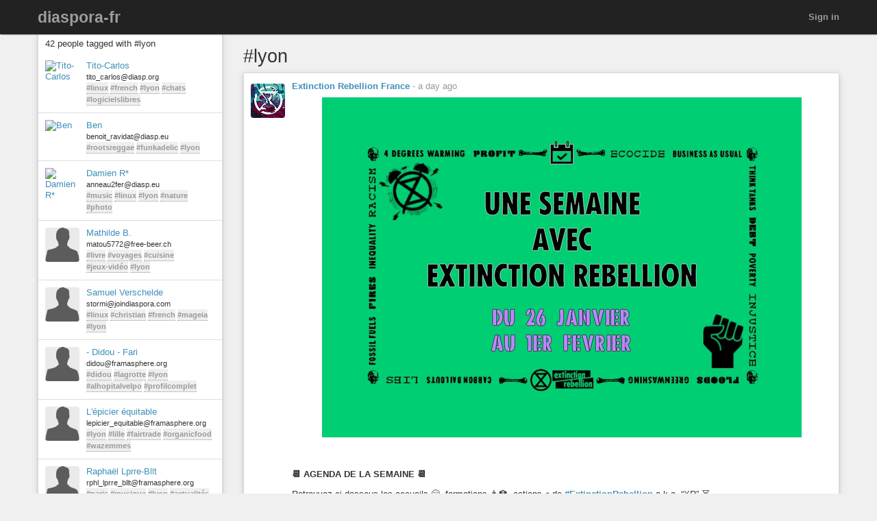

--- FILE ---
content_type: text/html; charset=utf-8
request_url: https://diaspora-fr.org/tags/lyon
body_size: 8762
content:
<!DOCTYPE html>
<html dir='ltr' lang='en'>
<head prefix='og: https://ogp.me/ns# article: https://ogp.me/ns/article# profile: https://ogp.me/ns/profile#'>
<meta content='width=device-width, initial-scale=1' name='viewport'>
<meta content='app-id=1538074832, app-argument=https://diaspora-fr.org/' name='apple-itunes-app'>
<link rel="stylesheet" media="all" href="/assets/color_themes/original/desktop-53655d3e8c2fe27c91a8b8786c6db436189a4bed5b2301d4d2c1afbdc308d447.css" />
<title>
#lyon

</title>
<meta charset='utf-8'>
<meta name="description" content="Posts tagged: lyon" />
<meta property="og:description" content="Posts tagged: lyon" />
<meta property="og:site_name" content="diaspora-fr.org, un réseau social libre et respectueux" />
<meta property="og:url" content="http://diaspora-fr.org/tags/lyon" />
<meta property="og:image" content="https://diaspora-fr.org/assets/branding/logos/asterisk.png" />
<meta property="og:type" content="website" />
<meta name="keywords" content="lyon" />
<meta property="og:title" content="#lyon" />

<link href='/manifest.json' rel='manifest'>
<!-- favicon -->
<!-- For Apple devices -->
<link href='/assets/apple-touch-icon-c88af90ee9657791102c49a5a66f106589803ec9ceef6b9ed9244f344a3c4f91.png' rel='apple-touch-icon'>
<!-- For Nokia devices -->
<link href='/assets/apple-touch-icon-c88af90ee9657791102c49a5a66f106589803ec9ceef6b9ed9244f344a3c4f91.png' rel='shortcut icon'>
<!-- All others -->
<link href='/assets/favicon-e2960af7cc57eb324213b3a590bb2842fd9bb010a9aecf68c5133993a53e93fe.png' rel='shortcut icon'>
<script src="/assets/jquery3-5c7dcc015048ed98c0060951b988c5380363a047d30b22f181def007bd759e05.js"></script>
<script src="/assets/jquery_ujs-60ef1524e8abea5976d213d3d2eef5679d7697a5bc393ac32242bca9bc64e8ee.js"></script>
<script nonce="yGS1U4K8HGn5Vadob4matAp5aJcFTkMopqFPLjUGAPs=">jQuery.ajaxSetup({'cache': false});</script>
<script nonce="yGS1U4K8HGn5Vadob4matAp5aJcFTkMopqFPLjUGAPs=">
//<![CDATA[
window.gon={};gon.appConfig={"settings":{"podname":"diaspora-fr"},"map":{"mapbox":{"enabled":false,"access_token":null,"style":"mapbox/streets-v9"}}};gon.preloads={};
//]]>
</script>
<script src="/assets/main-40c722a98f51b1ce030e4f29840ab7ae31cb34a789b38b1052787a60e77822b3.js"></script>
<script nonce="yGS1U4K8HGn5Vadob4matAp5aJcFTkMopqFPLjUGAPs=">        Diaspora.I18n.load({"cancel":"Cancel","confirm_dialog":"Are you sure?","confirm_unload":"Please confirm that you want to leave this page. Data you have entered won’t be saved.","create":"Create","delete":"Delete","ignore":"Ignore","report":{"name":"Report","status":{"created":"The report has successfully been created","exists":"The report already exists"}},"ignore_user":"Ignore this user?","ignore_failed":"Unable to ignore this user","hide_post":"Hide this post?","hide_post_failed":"Unable to hide this post","remove_post":"Remove this post?","unblock_failed":"Unblocking this user has failed","and":"and","comma":",","edit":"Edit","no_results":"No results found","show_all":"Show all","admins":{"dashboard":{"up_to_date":"Your pod is up to date!","outdated":"Your pod is outdated.","compare_versions":"The latest diaspora* release is \u003c%= latestVersion %\u003e, your pod is running \u003c%= podVersion %\u003e.","error":"Unable to determine latest diaspora* version."}},"admin":{"pods":{"pod":"Pod","ssl":"SSL","ssl_enabled":"SSL enabled","ssl_disabled":"SSL disabled","added":"Added","status":"Status","states":{"unchecked":"Unchecked","no_errors":"OK","dns_failed":"Name resolution (DNS) failed","net_failed":"Connection attempt failed","ssl_failed":"Secure connection (SSL) failed","http_failed":"HTTP connection failed","version_failed":"Unable to retrieve software version","unknown_error":"An unspecified error has happened during the check"},"actions":"Actions","offline_since":"offline since:","last_check":"last check:","more_info":"show more information","check":"perform connection test","recheck":{"success":"The pod was just checked again.","failure":"The check was not performed."},"follow_link":"open link in browser","no_info":"No additional information available at this point","server_software":"Server software:","response_time":"Response time:","ms":{"one":"\u003c%= count %\u003ems","other":"\u003c%= count %\u003ems"},"unknown":"unknown","not_available":"not available","total":{"one":"There is only one known pod.","other":"There are \u003c%= count %\u003e known pods in total."},"unchecked":{"one":"There is still one pod that hasn't been checked at all.","other":"There are still \u003c%= count %\u003e pods that haven't been checked at all."},"active":{"one":"One pod was active recently.","other":"\u003c%= count %\u003e pods were active recently."},"none_active":"None of them were active recently.","all_active":"All of them were active recently.","version_failed":{"one":"There is one pod that has no version (old pod, no NodeInfo).","other":"There are \u003c%= count %\u003e pods that have no version (old pods, no NodeInfo)."},"errors":{"one":"The connection test returned an error for one pod.","other":"The connection test returned an error for \u003c%= count %\u003e pods."}}},"aspects":{"name":"Name","create":{"add_a_new_aspect":"Add a new aspect","success":"Your new aspect \u003c%= name %\u003e was created","failure":"Aspect creation failed."}},"errors":{"connection":"Unable to connect to the server."},"timeago":{"prefixAgo":"","prefixFromNow":"","suffixAgo":"ago","suffixFromNow":"from now","inPast":"any moment now","seconds":"less than a minute","minute":"about a minute","minutes":{"one":"1 minute","other":"%d minutes"},"hour":"about an hour","hours":{"one":"about 1 hour","other":"about %d hours"},"day":"a day","days":{"one":"1 day","other":"%d days"},"month":"about a month","months":{"one":"1 month","other":"%d months"},"year":"about a year","years":{"one":"1 year","other":"%d years"},"wordSeparator":" "},"contacts":{"add_contact":"Add contact","remove_contact":"Remove contact","error_add":"Couldn’t add \u003c%= name %\u003e to the aspect :(","error_remove":"Couldn’t remove \u003c%= name %\u003e from the aspect :(","search_no_results":"No contacts found"},"my_activity":"My activity","my_stream":"Stream","my_aspects":"My aspects","publisher":{"near_from":"Posted from: \u003c%= location %\u003e","option":"Answer","add_option":"Add an answer","question":"Question","markdown_editor":{"preview":"Preview","write":"Write","tooltips":{"bold":"Bold","italic":"Italic","heading":"Heading","insert_link":"Insert link","insert_image":"Insert image","insert_ordered_list":"Insert ordered list","insert_unordered_list":"Insert unordered list","preview":"Preview message","write":"Edit message","cancel":"Cancel message","quote":"Insert quotation","code":"Insert code"},"texts":{"strong":"strong text","italic":"italic text","heading":"heading text","insert_link_description_text":"enter link description here","insert_link_help_text":"Insert link here","insert_image_description_text":"enter image description here","insert_image_help_text":"Insert image link here","insert_image_title":"enter image title here","list":"list text here","quote":"quotation text here","code":"code here"}},"mention_success":"Successfully mentioned: \u003c%= names %\u003e"},"bookmarklet":{"post_something":"Post to diaspora*","post_submit":"Submitting post...","post_success":"Posted! Closing popup window..."},"aspect_dropdown":{"add_to_aspect":"Add contact","select_aspects":"Select aspects","all_aspects":"All aspects","updating":"updating...","mobile_row_checked":"\u003c%= name %\u003e (remove)","mobile_row_unchecked":"\u003c%= name %\u003e (add)","stopped_sharing_with":"You have stopped sharing with \u003c%= name %\u003e.","started_sharing_with":"You have started sharing with \u003c%= name %\u003e!","error":"Couldn’t start sharing with \u003c%= name %\u003e. Are you ignoring them?","error_remove":"Couldn’t remove \u003c%= name %\u003e from the aspect :(","toggle":{"one":"In \u003c%= count %\u003e aspect","other":"In \u003c%= count %\u003e aspects"}},"show_more":"Show more","failed_to_post_message":"Failed to post message!","failed_to_remove":"Failed to remove the entry!","comments":{"show":"Show all comments","hide":"Hide comments","no_comments":"There are no comments yet."},"reshares":{"successful":"The post was successfully reshared!","post":"Reshare \u003c%= name %\u003e’s post?"},"aspect_navigation":{"select_all":"Select all","deselect_all":"Deselect all","no_aspects":"No aspects selected","add_an_aspect":"+ Add an aspect"},"getting_started":{"hey":"Hey, \u003c%= name %\u003e!","no_tags":"Hey, you haven’t followed any tags! Continue anyway?","alright_ill_wait":"All right, I’ll wait.","preparing_your_stream":"Preparing your personalized stream..."},"photo_uploader":{"upload_photos":"Upload photos","looking_good":"OMG, you look awesome!","completed":"\u003c%= file %\u003e completed","error":"A problem occurred while uploading file \u003c%= file %\u003e","invalid_ext":"{file} has invalid extension. Only {extensions} are allowed.","size_error":"{file} is too large, maximum file size is {sizeLimit}.","empty":"{file} is empty, please select files again without it."},"tags":{"wasnt_that_interesting":"OK, I suppose #\u003c%= tagName %\u003e wasn’t all that interesting..."},"people":{"not_found":"... and no one was found","mention":"Mention","message":"Message","edit_my_profile":"Edit my profile","stop_ignoring":"Stop ignoring","helper":{"is_sharing":"\u003c%= name %\u003e is sharing with you","is_not_sharing":"\u003c%= name %\u003e is not sharing with you"}},"profile":{"edit":"Edit","add_some":"Add some","you_have_no_tags":"You have no tags!","bio":"Bio","location":"Location","gender":"Gender","born":"Birthday","photos":"Photos","posts":"Posts"},"conversation":{"create":{"no_recipient":"Hey, you need to add a recipient first!"},"new":{"no_contacts":"You need to add some contacts before you can start a conversation."}},"notifications":{"mark_read":"Mark read","mark_unread":"Mark unread","new_notifications":{"one":"You have \u003c%= count %\u003e unread notification","other":"You have \u003c%= count %\u003e unread notifications"}},"stream":{"hide":"Hide","public":"Public","limited":"Limited","like":"Like","unlike":"Unlike","reshare":"Reshare","comment":"Comment","original_post_deleted":"Original post deleted by author","show_nsfw_post":"Show post","show_nsfw_posts":"Show all","hide_nsfw_posts":"Hide #nsfw posts","follow":"Follow","unfollow":"Unfollow","enable_post_notifications":"Enable notifications for this post","disable_post_notifications":"Disable notifications for this post","permalink":"Permalink","via":"via \u003c%= provider %\u003e","no_posts_yet":"There are no posts to display here yet.","likes":{"zero":"\u003c%= count %\u003e Likes","one":"\u003c%= count %\u003e Like","other":"\u003c%= count %\u003e Likes"},"reshares":{"zero":"\u003c%= count %\u003e Reshares","one":"\u003c%= count %\u003e Reshare","other":"\u003c%= count %\u003e Reshares"},"comments":{"zero":"\u003c%= count %\u003e comments","one":"\u003c%= count %\u003e comment","other":"\u003c%= count %\u003e comments"},"more_comments":{"zero":"Show \u003c%= count %\u003e more comments","one":"Show \u003c%= count %\u003e more comment","other":"Show \u003c%= count %\u003e more comments"},"followed_tag":{"title":"#Followed tags","add_a_tag":"Add a tag","follow":"Follow"},"tags":{"follow":"Follow #\u003c%= tag %\u003e","following":"Following #\u003c%= tag %\u003e","stop_following":"Stop following #\u003c%= tag %\u003e","stop_following_confirm":"Stop following #\u003c%= tag %\u003e?","follow_error":"Couldn’t follow #\u003c%= tag %\u003e :(","stop_following_error":"Couldn’t stop following #\u003c%= tag %\u003e :("}},"header":{"home":"Home","profile":"Profile","contacts":"Contacts","settings":"Settings","help":"Help","admin":"Admin","moderator":"Moderator","log_out":"Log out","toggle_navigation":"Toggle navigation","switch_to_touch_optimized_mode":"Switch to touch-optimized mode","notifications":"Notifications","conversations":"Conversations","search":"Search","recent_notifications":"Recent notifications","mark_all_as_read":"Mark all as read","view_all":"View all","close":"Close"},"viewer":{"reshared":"Reshared"},"poll":{"vote":"Vote","go_to_original_post":"You can participate in this poll on the \u003c%= original_post_link %\u003e.","original_post":"original post","result":"Result","count":{"one":"1 vote so far","other":"\u003c%=count%\u003e votes so far"},"answer_count":{"zero":"0 votes","one":"1 vote","other":"\u003c%=count%\u003e votes"},"show_result":"Show result","close_result":"Hide result","your_vote":"Your vote"},"pluralization_rule":"(function(input) { var runtime = (function(){return this.buildArgsFor=function(t){return[this.n(t),this.i(t),this.f(t),this.t(t),this.v(t),this.w(t)]},this.n=function(t){return this.toNum(t.indexOf(\".\")\u003e-1?this._n(t).replace(/([0]+\\.$)/,\"\"):this._n(t))},this.i=function(t){return this.toNum(this._i(t))},this.f=function(t){return this.toNum(this._f(t))},this.t=function(t){return this.toNum(this._t(t))},this.v=function(t){return this.toNum(this._v(t))},this.w=function(t){return this.toNum(this._w(t))},this.toNum=function(t){return 0==t.length?0:t.indexOf(\".\")\u003e-1?parseFloat(t):parseInt(t)},this._n=function(t){return/(-)?(.*)/.exec(t)[2]},this._i=function(t){return/([\\d]+)(\\..*)?/.exec(this._n(t))[1]},this._f=function(t){return/([\\d]+\\.?)(.*)/.exec(this._n(t))[2]},this._t=function(t){return this._f(t).replace(/([0]+$)/,\"\")},this._v=function(t){return this._f(t).length.toString()},this._w=function(t){return this._t(t).length.toString()},this}).call({}); var num = input.toString(); var n = runtime.n(num); var i = runtime.i(num); var v = runtime.v(num); var w = runtime.w(num); var f = runtime.f(num); var t = runtime.t(num); return ((i == 1 \u0026\u0026 v == 0) ? 'one' : 'other'); })","pod_name":"diaspora-fr"},
                           "en",
                           {"cancel":"Cancel","confirm_dialog":"Are you sure?","confirm_unload":"Please confirm that you want to leave this page. Data you have entered won’t be saved.","create":"Create","delete":"Delete","ignore":"Ignore","report":{"name":"Report","status":{"created":"The report has successfully been created","exists":"The report already exists"}},"ignore_user":"Ignore this user?","ignore_failed":"Unable to ignore this user","hide_post":"Hide this post?","hide_post_failed":"Unable to hide this post","remove_post":"Remove this post?","unblock_failed":"Unblocking this user has failed","and":"and","comma":",","edit":"Edit","no_results":"No results found","show_all":"Show all","admins":{"dashboard":{"up_to_date":"Your pod is up to date!","outdated":"Your pod is outdated.","compare_versions":"The latest diaspora* release is \u003c%= latestVersion %\u003e, your pod is running \u003c%= podVersion %\u003e.","error":"Unable to determine latest diaspora* version."}},"admin":{"pods":{"pod":"Pod","ssl":"SSL","ssl_enabled":"SSL enabled","ssl_disabled":"SSL disabled","added":"Added","status":"Status","states":{"unchecked":"Unchecked","no_errors":"OK","dns_failed":"Name resolution (DNS) failed","net_failed":"Connection attempt failed","ssl_failed":"Secure connection (SSL) failed","http_failed":"HTTP connection failed","version_failed":"Unable to retrieve software version","unknown_error":"An unspecified error has happened during the check"},"actions":"Actions","offline_since":"offline since:","last_check":"last check:","more_info":"show more information","check":"perform connection test","recheck":{"success":"The pod was just checked again.","failure":"The check was not performed."},"follow_link":"open link in browser","no_info":"No additional information available at this point","server_software":"Server software:","response_time":"Response time:","ms":{"one":"\u003c%= count %\u003ems","other":"\u003c%= count %\u003ems"},"unknown":"unknown","not_available":"not available","total":{"one":"There is only one known pod.","other":"There are \u003c%= count %\u003e known pods in total."},"unchecked":{"one":"There is still one pod that hasn't been checked at all.","other":"There are still \u003c%= count %\u003e pods that haven't been checked at all."},"active":{"one":"One pod was active recently.","other":"\u003c%= count %\u003e pods were active recently."},"none_active":"None of them were active recently.","all_active":"All of them were active recently.","version_failed":{"one":"There is one pod that has no version (old pod, no NodeInfo).","other":"There are \u003c%= count %\u003e pods that have no version (old pods, no NodeInfo)."},"errors":{"one":"The connection test returned an error for one pod.","other":"The connection test returned an error for \u003c%= count %\u003e pods."}}},"aspects":{"name":"Name","create":{"add_a_new_aspect":"Add a new aspect","success":"Your new aspect \u003c%= name %\u003e was created","failure":"Aspect creation failed."}},"errors":{"connection":"Unable to connect to the server."},"timeago":{"prefixAgo":"","prefixFromNow":"","suffixAgo":"ago","suffixFromNow":"from now","inPast":"any moment now","seconds":"less than a minute","minute":"about a minute","minutes":{"one":"1 minute","other":"%d minutes"},"hour":"about an hour","hours":{"one":"about 1 hour","other":"about %d hours"},"day":"a day","days":{"one":"1 day","other":"%d days"},"month":"about a month","months":{"one":"1 month","other":"%d months"},"year":"about a year","years":{"one":"1 year","other":"%d years"},"wordSeparator":" "},"contacts":{"add_contact":"Add contact","remove_contact":"Remove contact","error_add":"Couldn’t add \u003c%= name %\u003e to the aspect :(","error_remove":"Couldn’t remove \u003c%= name %\u003e from the aspect :(","search_no_results":"No contacts found"},"my_activity":"My activity","my_stream":"Stream","my_aspects":"My aspects","publisher":{"near_from":"Posted from: \u003c%= location %\u003e","option":"Answer","add_option":"Add an answer","question":"Question","markdown_editor":{"preview":"Preview","write":"Write","tooltips":{"bold":"Bold","italic":"Italic","heading":"Heading","insert_link":"Insert link","insert_image":"Insert image","insert_ordered_list":"Insert ordered list","insert_unordered_list":"Insert unordered list","preview":"Preview message","write":"Edit message","cancel":"Cancel message","quote":"Insert quotation","code":"Insert code"},"texts":{"strong":"strong text","italic":"italic text","heading":"heading text","insert_link_description_text":"enter link description here","insert_link_help_text":"Insert link here","insert_image_description_text":"enter image description here","insert_image_help_text":"Insert image link here","insert_image_title":"enter image title here","list":"list text here","quote":"quotation text here","code":"code here"}},"mention_success":"Successfully mentioned: \u003c%= names %\u003e"},"bookmarklet":{"post_something":"Post to diaspora*","post_submit":"Submitting post...","post_success":"Posted! Closing popup window..."},"aspect_dropdown":{"add_to_aspect":"Add contact","select_aspects":"Select aspects","all_aspects":"All aspects","updating":"updating...","mobile_row_checked":"\u003c%= name %\u003e (remove)","mobile_row_unchecked":"\u003c%= name %\u003e (add)","stopped_sharing_with":"You have stopped sharing with \u003c%= name %\u003e.","started_sharing_with":"You have started sharing with \u003c%= name %\u003e!","error":"Couldn’t start sharing with \u003c%= name %\u003e. Are you ignoring them?","error_remove":"Couldn’t remove \u003c%= name %\u003e from the aspect :(","toggle":{"one":"In \u003c%= count %\u003e aspect","other":"In \u003c%= count %\u003e aspects"}},"show_more":"Show more","failed_to_post_message":"Failed to post message!","failed_to_remove":"Failed to remove the entry!","comments":{"show":"Show all comments","hide":"Hide comments","no_comments":"There are no comments yet."},"reshares":{"successful":"The post was successfully reshared!","post":"Reshare \u003c%= name %\u003e’s post?"},"aspect_navigation":{"select_all":"Select all","deselect_all":"Deselect all","no_aspects":"No aspects selected","add_an_aspect":"+ Add an aspect"},"getting_started":{"hey":"Hey, \u003c%= name %\u003e!","no_tags":"Hey, you haven’t followed any tags! Continue anyway?","alright_ill_wait":"All right, I’ll wait.","preparing_your_stream":"Preparing your personalized stream..."},"photo_uploader":{"upload_photos":"Upload photos","looking_good":"OMG, you look awesome!","completed":"\u003c%= file %\u003e completed","error":"A problem occurred while uploading file \u003c%= file %\u003e","invalid_ext":"{file} has invalid extension. Only {extensions} are allowed.","size_error":"{file} is too large, maximum file size is {sizeLimit}.","empty":"{file} is empty, please select files again without it."},"tags":{"wasnt_that_interesting":"OK, I suppose #\u003c%= tagName %\u003e wasn’t all that interesting..."},"people":{"not_found":"... and no one was found","mention":"Mention","message":"Message","edit_my_profile":"Edit my profile","stop_ignoring":"Stop ignoring","helper":{"is_sharing":"\u003c%= name %\u003e is sharing with you","is_not_sharing":"\u003c%= name %\u003e is not sharing with you"}},"profile":{"edit":"Edit","add_some":"Add some","you_have_no_tags":"You have no tags!","bio":"Bio","location":"Location","gender":"Gender","born":"Birthday","photos":"Photos","posts":"Posts"},"conversation":{"create":{"no_recipient":"Hey, you need to add a recipient first!"},"new":{"no_contacts":"You need to add some contacts before you can start a conversation."}},"notifications":{"mark_read":"Mark read","mark_unread":"Mark unread","new_notifications":{"one":"You have \u003c%= count %\u003e unread notification","other":"You have \u003c%= count %\u003e unread notifications"}},"stream":{"hide":"Hide","public":"Public","limited":"Limited","like":"Like","unlike":"Unlike","reshare":"Reshare","comment":"Comment","original_post_deleted":"Original post deleted by author","show_nsfw_post":"Show post","show_nsfw_posts":"Show all","hide_nsfw_posts":"Hide #nsfw posts","follow":"Follow","unfollow":"Unfollow","enable_post_notifications":"Enable notifications for this post","disable_post_notifications":"Disable notifications for this post","permalink":"Permalink","via":"via \u003c%= provider %\u003e","no_posts_yet":"There are no posts to display here yet.","likes":{"zero":"\u003c%= count %\u003e Likes","one":"\u003c%= count %\u003e Like","other":"\u003c%= count %\u003e Likes"},"reshares":{"zero":"\u003c%= count %\u003e Reshares","one":"\u003c%= count %\u003e Reshare","other":"\u003c%= count %\u003e Reshares"},"comments":{"zero":"\u003c%= count %\u003e comments","one":"\u003c%= count %\u003e comment","other":"\u003c%= count %\u003e comments"},"more_comments":{"zero":"Show \u003c%= count %\u003e more comments","one":"Show \u003c%= count %\u003e more comment","other":"Show \u003c%= count %\u003e more comments"},"followed_tag":{"title":"#Followed tags","add_a_tag":"Add a tag","follow":"Follow"},"tags":{"follow":"Follow #\u003c%= tag %\u003e","following":"Following #\u003c%= tag %\u003e","stop_following":"Stop following #\u003c%= tag %\u003e","stop_following_confirm":"Stop following #\u003c%= tag %\u003e?","follow_error":"Couldn’t follow #\u003c%= tag %\u003e :(","stop_following_error":"Couldn’t stop following #\u003c%= tag %\u003e :("}},"header":{"home":"Home","profile":"Profile","contacts":"Contacts","settings":"Settings","help":"Help","admin":"Admin","moderator":"Moderator","log_out":"Log out","toggle_navigation":"Toggle navigation","switch_to_touch_optimized_mode":"Switch to touch-optimized mode","notifications":"Notifications","conversations":"Conversations","search":"Search","recent_notifications":"Recent notifications","mark_all_as_read":"Mark all as read","view_all":"View all","close":"Close"},"viewer":{"reshared":"Reshared"},"poll":{"vote":"Vote","go_to_original_post":"You can participate in this poll on the \u003c%= original_post_link %\u003e.","original_post":"original post","result":"Result","count":{"one":"1 vote so far","other":"\u003c%=count%\u003e votes so far"},"answer_count":{"zero":"0 votes","one":"1 vote","other":"\u003c%=count%\u003e votes"},"show_result":"Show result","close_result":"Hide result","your_vote":"Your vote"},"pluralization_rule":"(function(input) { var runtime = (function(){return this.buildArgsFor=function(t){return[this.n(t),this.i(t),this.f(t),this.t(t),this.v(t),this.w(t)]},this.n=function(t){return this.toNum(t.indexOf(\".\")\u003e-1?this._n(t).replace(/([0]+\\.$)/,\"\"):this._n(t))},this.i=function(t){return this.toNum(this._i(t))},this.f=function(t){return this.toNum(this._f(t))},this.t=function(t){return this.toNum(this._t(t))},this.v=function(t){return this.toNum(this._v(t))},this.w=function(t){return this.toNum(this._w(t))},this.toNum=function(t){return 0==t.length?0:t.indexOf(\".\")\u003e-1?parseFloat(t):parseInt(t)},this._n=function(t){return/(-)?(.*)/.exec(t)[2]},this._i=function(t){return/([\\d]+)(\\..*)?/.exec(this._n(t))[1]},this._f=function(t){return/([\\d]+\\.?)(.*)/.exec(this._n(t))[2]},this._t=function(t){return this._f(t).replace(/([0]+$)/,\"\")},this._v=function(t){return this._f(t).length.toString()},this._w=function(t){return this._t(t).length.toString()},this}).call({}); var num = input.toString(); var n = runtime.n(num); var i = runtime.i(num); var v = runtime.v(num); var w = runtime.w(num); var f = runtime.f(num); var t = runtime.t(num); return ((i == 1 \u0026\u0026 v == 0) ? 'one' : 'other'); })","pod_name":"diaspora-fr"});
        Diaspora.Page = "TagsShow";
</script>

<meta name="csrf-param" content="authenticity_token" />
<meta name="csrf-token" content="MOrzEGdo2Sv968oRRIQ9M_jvR3RF2BOKWpg2HnUQkLftfQh6ncd3OwPc37i45NNumkz3CtL3Vz4Sn6k0kXS4NA" />




</head>
<body class='page-tags action-show'>
<header>
<div class='dark-header'>
<nav class='navbar navbar-inverse navbar-fixed-top'>
<div class='container-fluid'>
<div class='row'>
<div class='col-md-12'>
<div class='not-connected-menu'>
<div class='navbar-header navbar-left'>
<div class='hidden-xs'>
<a class="navbar-brand" href="/">diaspora-fr</a>
</div>
<div class='visible-xs-block header-title'>
<a class="navbar-brand" href="/"><img class="img-responsive" src="/assets/branding/logos/asterisk_white_mobile-e8969c5be4d8404eb7cde3f6365421f08f2f0ba5a5020e69c1221b6df0875b72.png" /></a>
</div>
</div>
<ul class='nav navbar-nav navbar-right'>
<li><a class="login" href="/users/sign_in">Sign in</a></li>
</ul>

</div>
</div>
</div>
</div>
</nav>
</div>
</header>


<noscript>
<div class='noscript'>
<h3>This website requires JavaScript to function properly. If you disabled JavaScript, please enable it and refresh this page.</h3>
</div>
</noscript>
<div class='container-fluid' id='tags_show'>
<div class='row'>
<div class='col-md-3 hidden-xs'>
<div class='sidebar'>
<div class='sidebar-header clearfix'>
<h3>
42 people tagged with #lyon
</h3>
</div>
<div class='side_stream stream'>
<div id='people-stream'>
<div class='media stream-element' id='1564'>
<div class='media-object pull-left'>
<a href="/people/44dee9e4f7dde5cc"><img alt="Tito-Carlos" class="avatar img-responsive center-block" title="Tito-Carlos" data-person_id="1564" src="https://diaspora-fr.org/camo/d58d214b1c6fcd9c2e4b69401d254a08b74f45ce/68747470733a2f2f64696173702e6f72672f75706c6f6164732f696d616765732f7468756d625f736d616c6c5f31613662323564336530313932626132633534312e6a7067" /></a>
</div>
<div class='media-body'>
<a data-hovercard="/people/44dee9e4f7dde5cc" href="/people/44dee9e4f7dde5cc" class="name">Tito-Carlos</a>
<div class='info diaspora_handle'>
tito_carlos@diasp.org
</div>
<div class='info tags'>
<a class="tag" href="/tags/linux">#linux</a> <a class="tag" href="/tags/french">#french</a> <a class="tag" href="/tags/lyon">#lyon</a> <a class="tag" href="/tags/chats">#chats</a> <a class="tag" href="/tags/logicielslibres">#logicielslibres</a>
</div>
</div>
</div>
<div class='media stream-element' id='583'>
<div class='media-object pull-left'>
<a href="/people/dee3d1705fa30ab4"><img alt="Ben" class="avatar img-responsive center-block" title="Ben" data-person_id="583" src="https://diaspora-fr.org/camo/03fa45825bb1ccd8634d059f497c657d6d6c15a8/68747470733a2f2f64696173702e65752f75706c6f6164732f696d616765732f7468756d625f736d616c6c5f34363730336261333330626437313731613961652e6a7067" /></a>
</div>
<div class='media-body'>
<a data-hovercard="/people/dee3d1705fa30ab4" href="/people/dee3d1705fa30ab4" class="name">Ben</a>
<div class='info diaspora_handle'>
benoit_ravidat@diasp.eu
</div>
<div class='info tags'>
<a class="tag" href="/tags/rootsreggae">#rootsreggae</a> <a class="tag" href="/tags/funkadelic">#funkadelic</a> <a class="tag" href="/tags/lyon">#lyon</a>
</div>
</div>
</div>
<div class='media stream-element' id='6550'>
<div class='media-object pull-left'>
<a href="/people/9aa9708ba5f73ed1"><img alt="Damien R*" class="avatar img-responsive center-block" title="Damien R*" data-person_id="6550" src="https://diaspora-fr.org/camo/def8bf19d46a630c432cc968080225ba610c24ec/687474703a2f2f64696173702e65752f75706c6f6164732f696d616765732f7468756d625f736d616c6c5f485a525856646b7277622e6a7067" /></a>
</div>
<div class='media-body'>
<a data-hovercard="/people/9aa9708ba5f73ed1" href="/people/9aa9708ba5f73ed1" class="name">Damien R*</a>
<div class='info diaspora_handle'>
anneau2fer@diasp.eu
</div>
<div class='info tags'>
<a class="tag" href="/tags/music">#music</a> <a class="tag" href="/tags/linux">#linux</a> <a class="tag" href="/tags/lyon">#lyon</a> <a class="tag" href="/tags/nature">#nature</a> <a class="tag" href="/tags/photo">#photo</a>
</div>
</div>
</div>
<div class='media stream-element' id='9581'>
<div class='media-object pull-left'>
<a href="/people/abcb79944e771a4e"><img alt="Mathilde B." class="avatar img-responsive center-block" title="Mathilde B." data-person_id="9581" src="https://diaspora-fr.org/camo/f2a9748449968f209558171e91151493f2cc9608/68747470733a2f2f667265652d626565722e63682f75706c6f6164732f696d616765732f7468756d625f736d616c6c5f34633866336565356438393436656466343939622e4a5047" /></a>
</div>
<div class='media-body'>
<a data-hovercard="/people/abcb79944e771a4e" href="/people/abcb79944e771a4e" class="name">Mathilde B.</a>
<div class='info diaspora_handle'>
matou5772@free-beer.ch
</div>
<div class='info tags'>
<a class="tag" href="/tags/livre">#livre</a> <a class="tag" href="/tags/voyages">#voyages</a> <a class="tag" href="/tags/cuisine">#cuisine</a> <a class="tag" href="/tags/jeux-vidéo">#jeux-vidéo</a> <a class="tag" href="/tags/lyon">#lyon</a>
</div>
</div>
</div>
<div class='media stream-element' id='26544'>
<div class='media-object pull-left'>
<a href="/people/454ec9833f8c86ae"><img alt="Samuel Verschelde" class="avatar img-responsive center-block" title="Samuel Verschelde" data-person_id="26544" src="https://diaspora-fr.org/camo/7f3b6b434dda5c84500f8b191ecfb5ad10a6e020/68747470733a2f2f6a6f696e64696173706f72612e73332e616d617a6f6e6177732e636f6d2f75706c6f6164732f696d616765732f7468756d625f736d616c6c5f36636634626430353262386135663337643637382e6a706567" /></a>
</div>
<div class='media-body'>
<a data-hovercard="/people/454ec9833f8c86ae" href="/people/454ec9833f8c86ae" class="name">Samuel Verschelde</a>
<div class='info diaspora_handle'>
stormi@joindiaspora.com
</div>
<div class='info tags'>
<a class="tag" href="/tags/linux">#linux</a> <a class="tag" href="/tags/christian">#christian</a> <a class="tag" href="/tags/french">#french</a> <a class="tag" href="/tags/mageia">#mageia</a> <a class="tag" href="/tags/lyon">#lyon</a>
</div>
</div>
</div>
<div class='media stream-element' id='27516'>
<div class='media-object pull-left'>
<a href="/people/7cca73904c09013251442a0000053625"><img alt="- Didou - Fari" class="avatar img-responsive center-block" title="- Didou - Fari" data-person_id="27516" src="https://diaspora-fr.org/camo/c28c2e86ba2177cb3a5ea0ba77abc30f041bbe5a/68747470733a2f2f6672616d617370686572652e6f72672f75706c6f6164732f696d616765732f7468756d625f736d616c6c5f63633266373165366533396432663530303165362e6a7067" /></a>
</div>
<div class='media-body'>
<a data-hovercard="/people/7cca73904c09013251442a0000053625" href="/people/7cca73904c09013251442a0000053625" class="name">- Didou - Fari</a>
<div class='info diaspora_handle'>
didou@framasphere.org
</div>
<div class='info tags'>
<a class="tag" href="/tags/didou">#didou</a> <a class="tag" href="/tags/lagrotte">#lagrotte</a> <a class="tag" href="/tags/lyon">#lyon</a> <a class="tag" href="/tags/alhopitalvelpo">#alhopitalvelpo</a> <a class="tag" href="/tags/profilcomplet">#profilcomplet</a>
</div>
</div>
</div>
<div class='media stream-element' id='30693'>
<div class='media-object pull-left'>
<a href="/people/4a1aa7d06ffc0132d42e2a0000053625"><img alt="L&#39;épicier équitable" class="avatar img-responsive center-block" title="L&#39;épicier équitable" data-person_id="30693" src="https://diaspora-fr.org/camo/69bdf9d7de2c9ab5c74911cfa413e2563f71409b/68747470733a2f2f6672616d617370686572652e6f72672f75706c6f6164732f696d616765732f7468756d625f736d616c6c5f64623038326564346364613965646439663162662e706e67" /></a>
</div>
<div class='media-body'>
<a data-hovercard="/people/4a1aa7d06ffc0132d42e2a0000053625" href="/people/4a1aa7d06ffc0132d42e2a0000053625" class="name">L&#39;épicier équitable</a>
<div class='info diaspora_handle'>
lepicier_equitable@framasphere.org
</div>
<div class='info tags'>
<a class="tag" href="/tags/lyon">#lyon</a> <a class="tag" href="/tags/lille">#lille</a> <a class="tag" href="/tags/fairtrade">#fairtrade</a> <a class="tag" href="/tags/organicfood">#organicfood</a> <a class="tag" href="/tags/wazemmes">#wazemmes</a>
</div>
</div>
</div>
<div class='media stream-element' id='32086'>
<div class='media-object pull-left'>
<a href="/people/e0e66c4079b20132ce162a0000053625"><img alt="Raphaël Lprre-Bllt" class="avatar img-responsive center-block" title="Raphaël Lprre-Bllt" data-person_id="32086" src="https://diaspora-fr.org/camo/75263c7f81e9ab523caa5c4ec5d37fdcb9281f5b/68747470733a2f2f6672616d617370686572652e6f72672f75706c6f6164732f696d616765732f7468756d625f736d616c6c5f32356234333434633630373235373866306461322e4a5047" /></a>
</div>
<div class='media-body'>
<a data-hovercard="/people/e0e66c4079b20132ce162a0000053625" href="/people/e0e66c4079b20132ce162a0000053625" class="name">Raphaël Lprre-Bllt</a>
<div class='info diaspora_handle'>
rphl_lprre_bllt@framasphere.org
</div>
<div class='info tags'>
<a class="tag" href="/tags/paris">#paris</a> <a class="tag" href="/tags/musique">#musique</a> <a class="tag" href="/tags/lyon">#lyon</a> <a class="tag" href="/tags/actualités">#actualités</a> <a class="tag" href="/tags/urbaniste">#urbaniste</a>
</div>
</div>
</div>
<div class='media stream-element' id='37518'>
<div class='media-object pull-left'>
<a href="/people/a75ca400b82a013208d42a0000053625"><img alt="Ismaël Bougonna" class="avatar img-responsive center-block" title="Ismaël Bougonna" data-person_id="37518" src="https://diaspora-fr.org/camo/1f692ab61b1a36b24d60ebb70f6b187311bd266d/68747470733a2f2f6672616d617370686572652e6f72672f75706c6f6164732f696d616765732f7468756d625f736d616c6c5f63336331663565646332656266373937306131612e706e67" /></a>
</div>
<div class='media-body'>
<a data-hovercard="/people/a75ca400b82a013208d42a0000053625" href="/people/a75ca400b82a013208d42a0000053625" class="name">Ismaël Bougonna</a>
<div class='info diaspora_handle'>
ismael@framasphere.org
</div>
<div class='info tags'>
<a class="tag" href="/tags/education">#education</a> <a class="tag" href="/tags/lyon">#lyon</a> <a class="tag" href="/tags/haute-loire">#haute-loire</a>
</div>
</div>
</div>
<div class='media stream-element' id='28473'>
<div class='media-object pull-left'>
<a href="/people/a7dabfb03805013250942a0000053625"><img alt="Simon Clavier" class="avatar img-responsive center-block" title="Simon Clavier" data-person_id="28473" src="/assets/user/default-08eb2fe689905b2945acefbac66ea4648b1f59a78cf94970349048aae876c72d.png" /></a>
</div>
<div class='media-body'>
<a data-hovercard="/people/a7dabfb03805013250942a0000053625" href="/people/a7dabfb03805013250942a0000053625" class="name">Simon Clavier</a>
<div class='info diaspora_handle'>
simon_fr@framasphere.org
</div>
<div class='info tags'>
<a class="tag" href="/tags/lyon">#lyon</a> <a class="tag" href="/tags/sncf">#sncf</a> <a class="tag" href="/tags/evangelistedulibre">#evangelistedulibre</a>
</div>
</div>
</div>
<div class='media stream-element' id='40100'>
<div class='media-object pull-left'>
<a href="/people/f61e73e007bb013304215404a6b20780"><img alt="denis_br76@diasp.eu" class="avatar img-responsive center-block" title="denis_br76@diasp.eu" data-person_id="40100" src="https://diaspora-fr.org/camo/d96129fcb3932bd347fdf9ab3d657d49c6e1544b/68747470733a2f2f64696173702e65752f75706c6f6164732f696d616765732f7468756d625f736d616c6c5f32323633653639373937643031326534626335352e706e67" /></a>
</div>
<div class='media-body'>
<a data-hovercard="/people/f61e73e007bb013304215404a6b20780" href="/people/f61e73e007bb013304215404a6b20780" class="name">denis_br76@diasp.eu</a>
<div class='info diaspora_handle'>
denis_br76@diasp.eu
</div>
<div class='info tags'>
<a class="tag" href="/tags/lyon">#lyon</a> <a class="tag" href="/tags/linux">#linux</a> <a class="tag" href="/tags/cinema">#cinema</a> <a class="tag" href="/tags/photographie">#photographie</a> <a class="tag" href="/tags/histoire">#histoire</a>
</div>
</div>
</div>
<div class='media stream-element' id='43228'>
<div class='media-object pull-left'>
<a href="/people/f441ec5048cd013342b62a0000053625"><img alt="Jé" class="avatar img-responsive center-block" title="Jé" data-person_id="43228" src="https://diaspora-fr.org/camo/14e7586952cf9b9793ef406da7020fc3bd553f38/68747470733a2f2f6672616d617370686572652e6f72672f75706c6f6164732f696d616765732f7468756d625f736d616c6c5f65343265363436666231613566333461366431352e6a7067" /></a>
</div>
<div class='media-body'>
<a data-hovercard="/people/f441ec5048cd013342b62a0000053625" href="/people/f441ec5048cd013342b62a0000053625" class="name">Jé</a>
<div class='info diaspora_handle'>
djelouze@framasphere.org
</div>
<div class='info tags'>
<a class="tag" href="/tags/escalade">#escalade</a> <a class="tag" href="/tags/medicalimaging">#medicalimaging</a> <a class="tag" href="/tags/montagne">#montagne</a> <a class="tag" href="/tags/lyon">#lyon</a> <a class="tag" href="/tags/freesoftware">#freesoftware</a>
</div>
</div>
</div>
<div class='media stream-element' id='47337'>
<div class='media-object pull-left'>
<a href="/people/8be063109b9701339f172a0000053625"><img alt="webeur" class="avatar img-responsive center-block" title="webeur" data-person_id="47337" src="https://diaspora-fr.org/camo/3b9f97f04761fe1510d2ec0fd44e6ee67dc131d0/68747470733a2f2f6672616d617370686572652e6f72672f75706c6f6164732f696d616765732f7468756d625f736d616c6c5f64653633666661366464396565366461363964652e6a7067" /></a>
</div>
<div class='media-body'>
<a data-hovercard="/people/8be063109b9701339f172a0000053625" href="/people/8be063109b9701339f172a0000053625" class="name">webeur</a>
<div class='info diaspora_handle'>
webeur@framasphere.org
</div>
<div class='info tags'>
<a class="tag" href="/tags/french">#french</a> <a class="tag" href="/tags/ubuntu">#ubuntu</a> <a class="tag" href="/tags/opensource">#opensource</a> <a class="tag" href="/tags/geek">#geek</a> <a class="tag" href="/tags/lyon">#lyon</a>
</div>
</div>
</div>
<div class='media stream-element' id='39922'>
<div class='media-object pull-left'>
<a href="/people/7f5c7270e7480132c48c2a0000053625"><img alt="Change de Chaine" class="avatar img-responsive center-block" title="Change de Chaine" data-person_id="39922" src="https://diaspora-fr.org/camo/89ed900eb38f07b8a68fee84452d2d2d00116316/68747470733a2f2f6672616d617370686572652e6f72672f75706c6f6164732f696d616765732f7468756d625f736d616c6c5f35353962613431313966373737333233343164342e706e67" /></a>
</div>
<div class='media-body'>
<a data-hovercard="/people/7f5c7270e7480132c48c2a0000053625" href="/people/7f5c7270e7480132c48c2a0000053625" class="name">Change de Chaine</a>
<div class='info diaspora_handle'>
change_de_chaine@framasphere.org
</div>
<div class='info tags'>
<a class="tag" href="/tags/lyon">#lyon</a> <a class="tag" href="/tags/vélo">#vélo</a> <a class="tag" href="/tags/ateliervélo">#ateliervélo</a> <a class="tag" href="/tags/autoréparation">#autoréparation</a>
</div>
</div>
</div>
<div class='media stream-element' id='46269'>
<div class='media-object pull-left'>
<a href="/people/84250250cbc60132eaff2a0000053625"><img alt="Boris Sullivan" class="avatar img-responsive center-block" title="Boris Sullivan" data-person_id="46269" src="https://diaspora-fr.org/camo/021a4ada25cfc03b7c248f26d5f86c063da32bb9/68747470733a2f2f6672616d617370686572652e6f72672f75706c6f6164732f696d616765732f7468756d625f736d616c6c5f66643033366162353031623762333965353136632e6a706567" /></a>
</div>
<div class='media-body'>
<a data-hovercard="/people/84250250cbc60132eaff2a0000053625" href="/people/84250250cbc60132eaff2a0000053625" class="name">Boris Sullivan</a>
<div class='info diaspora_handle'>
jsh@framasphere.org
</div>
<div class='info tags'>
<a class="tag" href="/tags/photo">#photo</a> <a class="tag" href="/tags/music">#music</a> <a class="tag" href="/tags/geek">#geek</a> <a class="tag" href="/tags/lyon">#lyon</a> <a class="tag" href="/tags/gamer">#gamer</a>
</div>
</div>
</div>
<div role="navigation" aria-label="Pagination" class="pagination"><ul class="pagination"><li class="prev previous_page disabled" aria-label="Previous page"><a href="#">&laquo; previous</a></li> <li class="active"><a href="/tags/lyon?page=1">1</a></li> <li><a rel="next" href="/tags/lyon?page=2">2</a></li> <li><a href="/tags/lyon?page=3">3</a></li> <li class="next next_page " aria-label="Next page"><a rel="next" href="/tags/lyon?page=2">next &raquo;</a></li></ul></div>
</div>

</div>
</div>
</div>
<div class='col-md-9'>
<div class='stream-container'>
<div id='author_info'>
<h2>
#lyon
</h2>
</div>
<div class='stream' id='main-stream'></div>
<div id='paginate'>
<div class='loader hidden'>
<div class='spinner'></div>
</div>
</div>
</div>
</div>
</div>
</div>
<div class="modal fade" id="reportModal" tabindex="-1" role="dialog">
  <div class="modal-dialog">
    <div class="modal-content">
      <div class="modal-header">
        <button class="close" data-dismiss="modal" type="button">×</button>
        <h3 class="modal-title">Reporting content</h3>
      </div>
      <div class="modal-body">
        <p>
          Reporting content sends an email to all the moderators of this pod.
            Please only report content that violates <a target="_blank" rel="noopener" href="/terms">diaspora-fr terms</a>.
        </p>
        <form id="report-content-form" accept-charset="UTF-8">
          <p><label for="report-reason-field">Please state how the content you are reporting violates our terms of use:</label></p>
          <p><textarea id="report-reason-field" name="report-reason" class="form-control" placeholder="This content violates the terms because..." autofocus required></textarea></p>
          <div class="clearfix">
            <input type="submit" class="btn btn-primary pull-right" value="Report this content" />
          </div>
        </form>
      </div>
    </div>
  </div>
</div>



<div class='blueimp-gallery blueimp-gallery-controls' id='blueimp-gallery'>
<div class='slides'></div>
<a class='prev'>
<div class='entypo-chevron-small-left'></div>
</a>
<a class='next'>
<div class='entypo-chevron-small-right'></div>
</a>
<a class='close'>
<div class='entypo-cross'></div>
</a>
<a class='play-pause'></a>
<ol class='indicator'></ol>
</div>
<div id='flash-container'></div>
<a class='entypo-chevron-up back-to-top' href='#' id='back-to-top' title='Back to top'></a>
</body>
</html>

